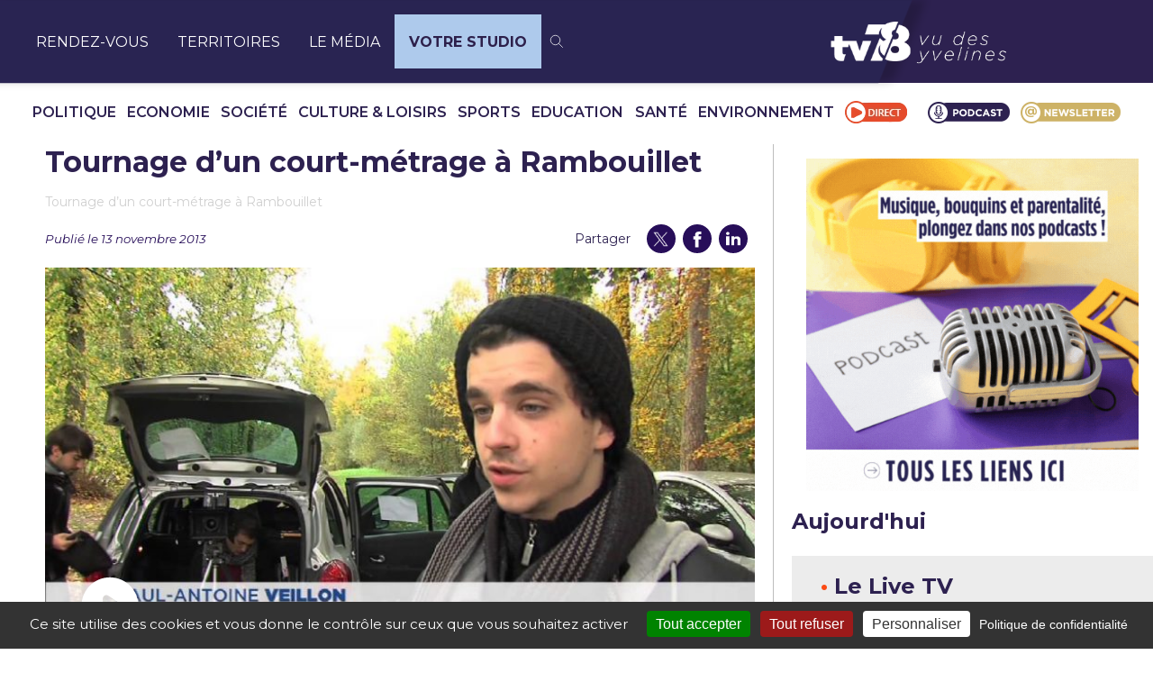

--- FILE ---
content_type: text/css
request_url: https://tv78.com/wp-content/plugins/tv78-components/build/banner/style-index.css?ver=0.1.0
body_size: 586
content:
:root{--color-orange:#fc4b15;--color-purple:#5300bb;--color-purple-dark:#270e59;--color-purple-dark-2:#170737;--color-purple-dark-3:#1c0649;--color-grey-dark:#040213;--color-grey:#373737;--color-grey-deep:#d0d0d0;--primary-font:"Fira Sans",sans-serif;--secondary-font:"Roboto Flex",sans-serif}.QIgoxNufyjyEueLRyJc1{color:#d0d0d0;font-size:.875rem;transform:translateY(-150%)}.QIgoxNufyjyEueLRyJc1 a,.QIgoxNufyjyEueLRyJc1 span{color:var(--color-purple-dark);font-size:.875rem;text-underline-offset:2px}.QIgoxNufyjyEueLRyJc1 .NiDvE9Xke01Zfd6EH856{color:#d0d0d0}.Wc85Y4_gZ92jJZq_I_d8 .QIgoxNufyjyEueLRyJc1{display:none}.V2zXTE5BKkm11wgJawUp{overflow:hidden;padding:6rem 0;position:relative}.V2zXTE5BKkm11wgJawUp .cy45JLC0NlDE7KNq8ccB{padding:0 24px;position:relative;z-index:2}@media(min-width:1440px){.V2zXTE5BKkm11wgJawUp .cy45JLC0NlDE7KNq8ccB{padding:0 85px}}.V2zXTE5BKkm11wgJawUp .cy45JLC0NlDE7KNq8ccB .MDngvlprqqORukuJhZkN{color:#fff;text-align:center}.V2zXTE5BKkm11wgJawUp .cy45JLC0NlDE7KNq8ccB .MDngvlprqqORukuJhZkN p{color:#fff}@media(min-width:1024px){.V2zXTE5BKkm11wgJawUp:not(.F0jXb5kKpCrCcdTPEJsV) .cy45JLC0NlDE7KNq8ccB .MDngvlprqqORukuJhZkN{margin-left:auto;margin-right:auto;max-width:950}}.V2zXTE5BKkm11wgJawUp .FsLtKCW4LyKM91h4McFN{color:var(--color-orange);line-height:1.2;margin-bottom:2.5rem;margin-top:0}.V2zXTE5BKkm11wgJawUp .MDngvlprqqORukuJhZkN{margin:0}.V2zXTE5BKkm11wgJawUp .MDngvlprqqORukuJhZkN p{font-size:1rem;line-height:1.2;margin:0}.V2zXTE5BKkm11wgJawUp .MDngvlprqqORukuJhZkN p b,.V2zXTE5BKkm11wgJawUp .MDngvlprqqORukuJhZkN p strong{font-size:1.5rem}.V2zXTE5BKkm11wgJawUp .MDngvlprqqORukuJhZkN p:not(:last-child){margin-bottom:1.5rem}.V2zXTE5BKkm11wgJawUp .auGAbbTxD0cACMlBffjF{z-index:0}.V2zXTE5BKkm11wgJawUp .auGAbbTxD0cACMlBffjF,.V2zXTE5BKkm11wgJawUp .auGAbbTxD0cACMlBffjF:after{height:100%;left:0;position:absolute;top:0;width:100%}.V2zXTE5BKkm11wgJawUp .auGAbbTxD0cACMlBffjF:after{background:rgba(0,0,0,.4);content:""}.V2zXTE5BKkm11wgJawUp .auGAbbTxD0cACMlBffjF button{bottom:1.25rem;position:absolute;right:1.25rem;z-index:3}.V2zXTE5BKkm11wgJawUp .auGAbbTxD0cACMlBffjF img{height:100%;-o-object-fit:cover;object-fit:cover;width:100%}
